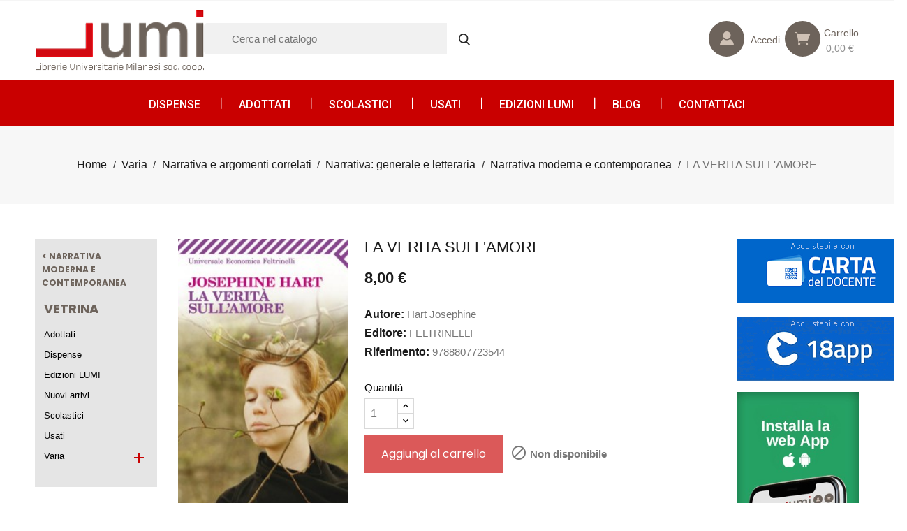

--- FILE ---
content_type: text/css
request_url: https://www.librerielumi.it/modules/tt_fourcategoryproducts/views/css/animate.delay.css
body_size: 251
content:
.animate0 {
   	-webkit-animation-duration: .8s;
	-webkit-animation-delay: 0s;
	-webkit-animation-timing-function: ease;
	-webkit-animation-fill-mode: both;
	-moz-animation-duration: .8s;
	-moz-animation-delay: 0s;
	-moz-animation-timing-function: ease;
	-moz-animation-fill-mode: both;
	-ms-animation-duration: .8s;
	-ms-animation-delay: 0s;
	-ms-animation-timing-function: ease;
	-ms-animation-fill-mode: both;
	animation-duration: .8s;
	animation-delay: 0s;
	animation-timing-function: ease;
	animation-fill-mode: both;	          
}         

.animate1{
   	-webkit-animation-duration: .8s;
	-webkit-animation-delay: .2s;
	-webkit-animation-timing-function: ease;
	-webkit-animation-fill-mode: both;
	-moz-animation-duration: .8s;
	-moz-animation-delay: .2s;
	-moz-animation-timing-function: ease;
	-moz-animation-fill-mode: both;
	-ms-animation-duration: .8s;
	-ms-animation-delay: .2s;
	-ms-animation-timing-function: ease;
	-ms-animation-fill-mode: both;
	animation-duration: .8s;
	animation-delay: .2s;
	animation-timing-function: ease;
	animation-fill-mode: both;	          
} 

.animate2{
   	-webkit-animation-duration: .8s;
	-webkit-animation-delay: .4s;
	-webkit-animation-timing-function: ease;
	-webkit-animation-fill-mode: both;
	-moz-animation-duration: .8s;
	-moz-animation-delay: .4s;
	-moz-animation-timing-function: ease;
	-moz-animation-fill-mode: both;
	-ms-animation-duration: .8s;
	-ms-animation-delay: .4s;
	-ms-animation-timing-function: ease;
	-ms-animation-fill-mode: both;
	animation-duration: .8s;
	animation-delay: .4s;
	animation-timing-function: ease;
	animation-fill-mode: both;	          
} 

.animate3{
   	-webkit-animation-duration: .8s;
	-webkit-animation-delay: .6s;
	-webkit-animation-timing-function: ease;
	-webkit-animation-fill-mode: both;
	-moz-animation-duration: .8s;
	-moz-animation-delay: .6s;
	-moz-animation-timing-function: ease;
	-moz-animation-fill-mode: both;
	-ms-animation-duration: .8s;
	-ms-animation-delay: .6s;
	-ms-animation-timing-function: ease;
	-ms-animation-fill-mode: both;
	animation-duration: .8s;
	animation-delay: .6s;
	animation-timing-function: ease;
	animation-fill-mode: both;	          
}   

.animate4{
   	-webkit-animation-duration: .8s;
	-webkit-animation-delay: .8s;
	-webkit-animation-timing-function: ease;
	-webkit-animation-fill-mode: both;
	-moz-animation-duration: .8s;
	-moz-animation-delay: .8s;
	-moz-animation-timing-function: ease;
	-moz-animation-fill-mode: both;
	-ms-animation-duration: .8s;
	-ms-animation-delay: .8s;
	-ms-animation-timing-function: ease;
	-ms-animation-fill-mode: both;
	animation-duration: .8s;
	animation-delay: .8s;
	animation-timing-function: ease;
	animation-fill-mode: both;	          
}  

.animate5{
   	-webkit-animation-duration: .8s;
	-webkit-animation-delay: 1s;
	-webkit-animation-timing-function: ease;
	-webkit-animation-fill-mode: both;
	-moz-animation-duration: .8s;
	-moz-animation-delay: 1s;
	-moz-animation-timing-function: ease;
	-moz-animation-fill-mode: both;
	-ms-animation-duration: .8s;
	-ms-animation-delay: 1s;
	-ms-animation-timing-function: ease;
	-ms-animation-fill-mode: both;
	animation-duration: .8s;
	animation-delay: 1s;
	animation-timing-function: ease;
	animation-fill-mode: both;	          
}    
.animate6{
   	-webkit-animation-duration: .8s;
	-webkit-animation-delay: 1.2s;
	-webkit-animation-timing-function: ease;
	-webkit-animation-fill-mode: both;
	-moz-animation-duration: .8s;
	-moz-animation-delay: 1.2s;
	-moz-animation-timing-function: ease;
	-moz-animation-fill-mode: both;
	-ms-animation-duration: .8s;
	-ms-animation-delay: 1.2s;
	-ms-animation-timing-function: ease;
	-ms-animation-fill-mode: both;
	animation-duration: .8s;
	animation-delay: 1.2s;
	animation-timing-function: ease;
	animation-fill-mode: both;	          
}    
.animate7{
   	-webkit-animation-duration: .8s;
	-webkit-animation-delay: 1.4s;
	-webkit-animation-timing-function: ease;
	-webkit-animation-fill-mode: both;
	-moz-animation-duration: .8s;
	-moz-animation-delay: 1.4s;
	-moz-animation-timing-function: ease;
	-moz-animation-fill-mode: both;
	-ms-animation-duration: .8s;
	-ms-animation-delay: 1.4s;
	-ms-animation-timing-function: ease;
	-ms-animation-fill-mode: both;
	animation-duration: .8s;
	animation-delay: 1.4s;
	animation-timing-function: ease;
	animation-fill-mode: both;	          
}

.animate8{
   	-webkit-animation-duration: .8s;
	-webkit-animation-delay: 1.8s;
	-webkit-animation-timing-function: ease;
	-webkit-animation-fill-mode: both;
	-moz-animation-duration: .8s;
	-moz-animation-delay: 1.8s;
	-moz-animation-timing-function: ease;
	-moz-animation-fill-mode: both;
	-ms-animation-duration: .8s;
	-ms-animation-delay: 1.8s;
	-ms-animation-timing-function: ease;
	-ms-animation-fill-mode: both;
	animation-duration: .8s;
	animation-delay: 1.8s;
	animation-timing-function: ease;
	animation-fill-mode: both;	          
}

.animate9{
   	-webkit-animation-duration: .8s;
	-webkit-animation-delay: 1.8s;
	-webkit-animation-timing-function: ease;
	-webkit-animation-fill-mode: both;
	-moz-animation-duration: .8s;
	-moz-animation-delay: 1.8s;
	-moz-animation-timing-function: ease;
	-moz-animation-fill-mode: both;
	-ms-animation-duration: .8s;
	-ms-animation-delay: 1.8s;
	-ms-animation-timing-function: ease;
	-ms-animation-fill-mode: both;
	animation-duration: .8s;
	animation-delay: 1.8s;
	animation-timing-function: ease;
	animation-fill-mode: both;	          
}

.animate10{
   	-webkit-animation-duration: .8s;
	-webkit-animation-delay: 2.0s;
	-webkit-animation-timing-function: ease;
	-webkit-animation-fill-mode: both;
	-moz-animation-duration: .8s;
	-moz-animation-delay: 2.0s;
	-moz-animation-timing-function: ease;
	-moz-animation-fill-mode: both;
	-ms-animation-duration: .8s;
	-ms-animation-delay: 2.0s;
	-ms-animation-timing-function: ease;
	-ms-animation-fill-mode: both;
	animation-duration: .8s;
	animation-delay: 2.0s;
	animation-timing-function: ease;
	animation-fill-mode: both;	          
}   

.animate11{
   	-webkit-animation-duration: .8s;
	-webkit-animation-delay: 2.2s;
	-webkit-animation-timing-function: ease;
	-webkit-animation-fill-mode: both;
	-moz-animation-duration: .8s;
	-moz-animation-delay: 2.2s;
	-moz-animation-timing-function: ease;
	-moz-animation-fill-mode: both;
	-ms-animation-duration: .8s;
	-ms-animation-delay: 2.2s;
	-ms-animation-timing-function: ease;
	-ms-animation-fill-mode: both;
	animation-duration: .8s;
	animation-delay: 2.2s;
	animation-timing-function: ease;
	animation-fill-mode: both;	          
}

.animate12{
   	-webkit-animation-duration: .8s;
	-webkit-animation-delay: 2.4s;
	-webkit-animation-timing-function: ease;
	-webkit-animation-fill-mode: both;
	-moz-animation-duration: .8s;
	-moz-animation-delay: 2.4s;
	-moz-animation-timing-function: ease;
	-moz-animation-fill-mode: both;
	-ms-animation-duration: .8s;
	-ms-animation-delay: 2.4s;
	-ms-animation-timing-function: ease;
	-ms-animation-fill-mode: both;
	animation-duration: .8s;
	animation-delay: 2.4s;
	animation-timing-function: ease;
	animation-fill-mode: both;	          
} 

.animate13{
   	-webkit-animation-duration: .8s;
	-webkit-animation-delay: 2.8s;
	-webkit-animation-timing-function: ease;
	-webkit-animation-fill-mode: both;
	-moz-animation-duration: .8s;
	-moz-animation-delay: 2.8s;
	-moz-animation-timing-function: ease;
	-moz-animation-fill-mode: both;
	-ms-animation-duration: .8s;
	-ms-animation-delay: 2.8s;
	-ms-animation-timing-function: ease;
	-ms-animation-fill-mode: both;
	animation-duration: .8s;
	animation-delay: 2.8s;
	animation-timing-function: ease;
	animation-fill-mode: both;	          
}

.animate14{
   	-webkit-animation-duration: .8s;
	-webkit-animation-delay: 2.8s;
	-webkit-animation-timing-function: ease;
	-webkit-animation-fill-mode: both;
	-moz-animation-duration: .8s;
	-moz-animation-delay: 2.8s;
	-moz-animation-timing-function: ease;
	-moz-animation-fill-mode: both;
	-ms-animation-duration: .8s;
	-ms-animation-delay: 2.8s;
	-ms-animation-timing-function: ease;
	-ms-animation-fill-mode: both;
	animation-duration: .8s;
	animation-delay: 2.8s;
	animation-timing-function: ease;
	animation-fill-mode: both;	          
}  

.animate15{
   	-webkit-animation-duration: .8s;
	-webkit-animation-delay: 3.0s;
	-webkit-animation-timing-function: ease;
	-webkit-animation-fill-mode: both;
	-moz-animation-duration: .8s;
	-moz-animation-delay: 3.0s;
	-moz-animation-timing-function: ease;
	-moz-animation-fill-mode: both;
	-ms-animation-duration: .8s;
	-ms-animation-delay: 3.0s;
	-ms-animation-timing-function: ease;
	-ms-animation-fill-mode: both;
	animation-duration: .8s;
	animation-delay: 3.0s;
	animation-timing-function: ease;
	animation-fill-mode: both;	          
}

.animate16{
   	-webkit-animation-duration: .8s;
	-webkit-animation-delay: 3.2s;
	-webkit-animation-timing-function: ease;
	-webkit-animation-fill-mode: both;
	-moz-animation-duration: .8s;
	-moz-animation-delay: 3.2s;
	-moz-animation-timing-function: ease;
	-moz-animation-fill-mode: both;
	-ms-animation-duration: .8s;
	-ms-animation-delay: 3.2s;
	-ms-animation-timing-function: ease;
	-ms-animation-fill-mode: both;
	animation-duration: .8s;
	animation-delay: 3.2s;
	animation-timing-function: ease;
	animation-fill-mode: both;	          
}

.animate17{
   	-webkit-animation-duration: .8s;
	-webkit-animation-delay: 3.4s;
	-webkit-animation-timing-function: ease;
	-webkit-animation-fill-mode: both;
	-moz-animation-duration: .8s;
	-moz-animation-delay: 3.4s;
	-moz-animation-timing-function: ease;
	-moz-animation-fill-mode: both;
	-ms-animation-duration: .8s;
	-ms-animation-delay: 3.4s;
	-ms-animation-timing-function: ease;
	-ms-animation-fill-mode: both;
	animation-duration: .8s;
	animation-delay: 3.4s;
	animation-timing-function: ease;
	animation-fill-mode: both;	          
}
.animate18{
   	-webkit-animation-duration: .8s;
	-webkit-animation-delay: 3.6s;
	-webkit-animation-timing-function: ease;
	-webkit-animation-fill-mode: both;
	-moz-animation-duration: .8s;
	-moz-animation-delay: 3.6s;
	-moz-animation-timing-function: ease;
	-moz-animation-fill-mode: both;
	-ms-animation-duration: .8s;
	-ms-animation-delay: 3.6s;
	-ms-animation-timing-function: ease;
	-ms-animation-fill-mode: both;
	animation-duration: .8s;
	animation-delay: 3.6s;
	animation-timing-function: ease;
	animation-fill-mode: both;	          
}
.animate19{
   	-webkit-animation-duration: .8s;
	-webkit-animation-delay: 3.8s;
	-webkit-animation-timing-function: ease;
	-webkit-animation-fill-mode: both;
	-moz-animation-duration: .8s;
	-moz-animation-delay: 3.8s;
	-moz-animation-timing-function: ease;
	-moz-animation-fill-mode: both;
	-ms-animation-duration: .8s;
	-ms-animation-delay: 3.8s;
	-ms-animation-timing-function: ease;
	-ms-animation-fill-mode: both;
	animation-duration: .8s;
	animation-delay: 3.8s;
	animation-timing-function: ease;
	animation-fill-mode: both;	          
}

.animate20{
   	-webkit-animation-duration: .8s;
	-webkit-animation-delay: 4.0s;
	-webkit-animation-timing-function: ease;
	-webkit-animation-fill-mode: both;
	-moz-animation-duration: .8s;
	-moz-animation-delay: 4.0s;
	-moz-animation-timing-function: ease;
	-moz-animation-fill-mode: both;
	-ms-animation-duration: .8s;
	-ms-animation-delay: 4.0s;
	-ms-animation-timing-function: ease;
	-ms-animation-fill-mode: both;
	animation-duration: .8s;
	animation-delay: 4.0s;
	animation-timing-function: ease;
	animation-fill-mode: both;	          
}